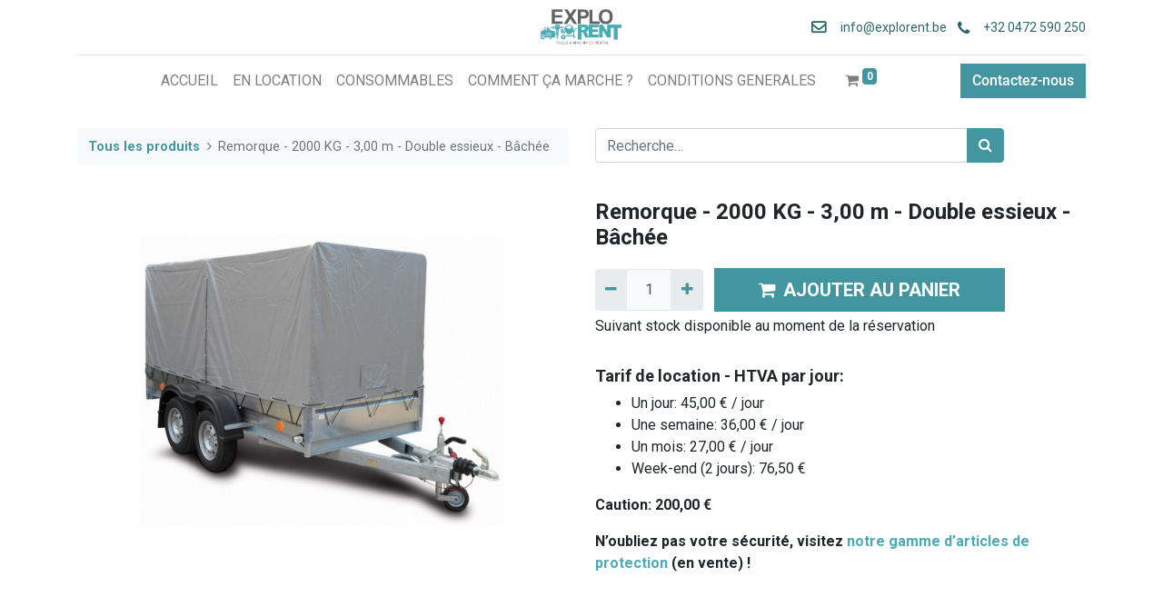

--- FILE ---
content_type: text/html; charset=utf-8
request_url: http://www.explorent.be/shop/remorque-2000-kg-300-m-double-essieux-bachee-831
body_size: 9019
content:
<!DOCTYPE html>
        <html lang="fr-BE" data-website-id="1" data-main-object="product.template(831,)" data-oe-company-name="ExploRent" data-add2cart-redirect="1">
    <head>
                <meta charset="utf-8"/>
                <meta http-equiv="X-UA-Compatible" content="IE=edge,chrome=1"/>
            <meta name="viewport" content="width=device-width, initial-scale=1"/>
        <meta name="generator" content="Odoo"/>
                        <meta property="og:type" content="website"/>
                        <meta property="og:title" content="Remorque - 2000 KG - 3,00 m - Double essieux - Bâchée"/>
                        <meta property="og:site_name" content="ExploRent"/>
                        <meta property="og:url" content="http://www.explorent.be/shop/remorque-2000-kg-300-m-double-essieux-bachee-831"/>
                        <meta property="og:image" content="http://www.explorent.be/web/image/product.template/831/image_1024?unique=0c07b3e"/>
                        <meta property="og:description"/>
                    <meta name="twitter:card" content="summary_large_image"/>
                    <meta name="twitter:title" content="Remorque - 2000 KG - 3,00 m - Double essieux - Bâchée"/>
                    <meta name="twitter:image" content="http://www.explorent.be/web/image/product.template/831/image_1024?unique=0c07b3e"/>
                    <meta name="twitter:description"/>
        <link rel="canonical" href="https://www.explorent.be/shop/remorque-2000-kg-300-m-double-essieux-bachee-831"/>
        <link rel="preconnect" href="https://fonts.gstatic.com/" crossorigin=""/>
                <title> Remorque - 2000 KG - 3,00 m - Double essieux - Bâchée | ExploRent </title>
                <link type="image/x-icon" rel="shortcut icon" href="/web/image/website/1/favicon?unique=dedfbff"/>
            <link rel="preload" href="/web/static/lib/fontawesome/fonts/fontawesome-webfont.woff2?v=4.7.0" as="font" crossorigin=""/>
            <link type="text/css" rel="stylesheet" href="/web/assets/10629-923c815/1/web.assets_common.min.css" data-asset-bundle="web.assets_common" data-asset-version="923c815"/>
            <link type="text/css" rel="stylesheet" href="/web/assets/10616-b4457f9/1/web.assets_frontend.min.css" data-asset-bundle="web.assets_frontend" data-asset-version="b4457f9"/>
                <script id="web.layout.odooscript" type="text/javascript">
                    var odoo = {
                        csrf_token: "09703d6ed07c44919d08a64ee2b165b0e75b2106o1800525119",
                        debug: "",
                    };
                </script>
            <script type="text/javascript">
                odoo.__session_info__ = {"is_admin": false, "is_system": false, "is_website_user": true, "user_id": false, "is_frontend": true, "profile_session": null, "profile_collectors": null, "profile_params": null, "show_effect": "True", "translationURL": "/website/translations", "cache_hashes": {"translations": "ea9b2f1ea2cdf08a2401831ac64c3fdd4e457409"}, "lang_url_code": "fr_BE", "geoip_country_code": "US"};
                if (!/(^|;\s)tz=/.test(document.cookie)) {
                    const userTZ = Intl.DateTimeFormat().resolvedOptions().timeZone;
                    document.cookie = `tz=${userTZ}; path=/`;
                }
            </script>
            <script defer="defer" type="text/javascript" src="/web/assets/9647-733b685/1/web.assets_common_minimal.min.js" data-asset-bundle="web.assets_common_minimal" data-asset-version="733b685"></script>
            <script defer="defer" type="text/javascript" src="/web/assets/9648-18c7eeb/1/web.assets_frontend_minimal.min.js" data-asset-bundle="web.assets_frontend_minimal" data-asset-version="18c7eeb"></script>
            <script defer="defer" type="text/javascript" data-src="/web/assets/9649-ef1b936/1/web.assets_common_lazy.min.js" data-asset-bundle="web.assets_common_lazy" data-asset-version="ef1b936"></script>
            <script defer="defer" type="text/javascript" data-src="/web/assets/9650-06b0908/1/web.assets_frontend_lazy.min.js" data-asset-bundle="web.assets_frontend_lazy" data-asset-version="06b0908"></script>
        <meta name="google-site-verification" content="0-PrnNJYq9q8OowyFBitCDoiZZhj3hI5Fd_dvRoHpPw" />
    </head>
            <body class="">
        <div id="wrapwrap" class="   ">
    <header id="top" data-anchor="true" data-name="Header" class="  o_hoverable_dropdown o_header_fixed">
    <nav data-name="Navbar" class="navbar navbar-expand-lg navbar-light o_colored_level o_cc flex-lg-column shadow-sm py-0">
            <div id="top_menu_container" class="container align-items-center flex-lg-column flex-wrap">
                <div class="d-flex flex-lg-row justify-content-between w-100 align-items-center flex-wrap flex-lg-nowrap">
                    <div class="o_header_centered_logo">
                        <div class="oe_structure oe_structure_solo" id="oe_structure_header_vertical_1">
      <section class="s_text_block o_colored_level" data-snippet="s_text_block" data-name="Text" style="background-image: none;">
        <div class="container">
          <div class="s_share no_icon_color" data-snippet="s_share" data-name="Social Media" data-original-title="" title="" aria-describedby="tooltip66343">
            <h6 class="s_share_title d-none">Suivez-nous<a href="/website/social/instagram" class="s_share_instagram" target="_blank" data-original-title="" title=""><i class="fa fa-instagram m-1" data-original-title="" title="" aria-describedby="tooltip721534"></i></a>
                    </h6>
          </div>
        </div>
      </section>
    </div>
  </div>
    <a href="/" class="navbar-brand logo m-0">
            <span role="img" aria-label="Logo of ExploRent" title="ExploRent"><img src="/web/image/website/1/logo/ExploRent?unique=dedfbff" class="img img-fluid" alt="ExploRent" loading="lazy"/></span>
        </a>
                    <div class="o_header_centered_logo text-right">
                        <div class="oe_structure oe_structure_solo" id="oe_structure_header_vertical_2">
      <section class="s_text_block o_colored_level" data-snippet="s_text_block" data-name="Text" style="background-image: none;">
        <div data-original-title="" title="" aria-describedby="tooltip986160" class="container" style="white-space: normal;">
          <font style="color: rgb(44, 99, 105); font-weight: bolder;">&nbsp;&nbsp;&nbsp;</font>
          <span class="fa fa-envelope-o" style="font-weight: bolder; color: rgb(44, 99, 105) !important;" data-original-title="" title="" aria-describedby="tooltip238082"></span>
          <font style="color: rgb(44, 99, 105); font-weight: bolder;">
            <span style="font-weight: normal; font-size: 14px;"><a href="mailto:info@explorent.be" target="_blank" data-original-title="" title="">&nbsp; &nbsp;&nbsp;info<span style="font-size: 14px;">​</span>@explorent.be</a>&nbsp;</span>
          </font>
          <small data-original-title="" title="" aria-describedby="tooltip460457">
            <i class="fa fa-fw fa-phone mr-2 fa-lg" data-original-title="" title="" aria-describedby="tooltip888570" style="color: rgb(44, 99, 105) !important;"></i>
            <a href="tel: 0472590250" data-original-title="" title="">
              <span style="font-weight: bolder;" data-original-title="" title="" aria-describedby="tooltip961128">
                <span style="font-size: 14px; font-weight: normal;" data-original-title="" title="" aria-describedby="tooltip761345">+32 0472 590 250</span>
              </span>
            </a>
          </small>
          <small data-original-title="" title="" aria-describedby="tooltip460457">
            <a href="tel:+ 32 (0)86 38 01 70" data-original-title="" title="" aria-describedby="popover786930">
              <span style="font-weight: bolder;" data-original-title="" title="" aria-describedby="tooltip961128">
                <span style="font-size: 14px; font-weight: normal;" data-original-title="" title="" aria-describedby="tooltip761345"></span>
              </span>
            </a>
          </small>
        </div>
      </section>
    </div>
  </div>
    <div class="oe_structure oe_structure_solo ml-1 d-block d-lg-none ml-auto mr-4">
      <section class="s_text_block" data-snippet="s_text_block" data-name="Text">
        <div class="container">
          <a href="/contactus" class="btn btn-primary btn_cta">Contactez-nous</a>
        </div>
      </section>
    </div>
  <button type="button" data-toggle="collapse" data-target="#top_menu_collapse" class="navbar-toggler my-3">
    <span class="navbar-toggler-icon o_not_editable"></span>
  </button>
                </div>
                <div class="d-lg-flex flex-lg-row align-items-center w-100">
                    <div id="top_menu_collapse" class="collapse navbar-collapse flex-wrap">
                        <div class="oe_structure oe_structure_solo w-100" id="oe_structure_header_vertical_3">
      <section class="s_text_block o_colored_level" data-snippet="s_text_block" data-name="Text" style="background-image: none;">
        <div class="container">
          <div class="s_hr w-100 text-left pt0 pb0" data-name="Separator">
            <hr class="w-100 mx-auto" style="border-top-width: 1px; border-top-style: solid; border-color: var(--300);"/>
          </div>
        </div>
      </section>
    </div>
    <ul id="top_menu" class="nav navbar-nav o_menu_loading mx-auto order-first order-lg-12">
    <li class="nav-item">
        <a role="menuitem" href="/" class="nav-link ">
            <span>ACCUEIL</span>
        </a>
    </li>
    <li class="nav-item">
        <a role="menuitem" href="/shop/category/loc-1" class="nav-link ">
            <span>EN LOCATION</span>
        </a>
    </li>
    <li class="nav-item">
        <a role="menuitem" href="/shop/category/ven-85" class="nav-link ">
            <span>CONSOMMABLES</span>
        </a>
    </li>
    <li class="nav-item">
        <a role="menuitem" href="/comment-ca-marche" class="nav-link ">
            <span>COMMENT ÇA MARCHE ?</span>
        </a>
    </li>
    <li class="nav-item">
        <a role="menuitem" href="/Conditions_Générales_Location" class="nav-link ">
            <span>CONDITIONS GENERALES</span>
        </a>
    </li>
        <li class="nav-item ml-lg-3 divider d-none"></li> 
        <li class="o_wsale_my_cart align-self-md-start  nav-item ml-lg-3">
            <a href="/shop/cart" class="nav-link">
                <i class="fa fa-shopping-cart"></i>
                <sup class="my_cart_quantity badge badge-primary" data-order-id="">0</sup>
            </a>
        </li>
    </ul>
    <div class="oe_structure oe_structure_solo d-none d-lg-block order-lg-last">
      <section class="s_text_block" data-snippet="s_text_block" data-name="Text">
        <div class="container">
          <a href="/contactus" class="btn btn-primary btn_cta">Contactez-nous</a>
        </div>
      </section>
    </div>
                    </div>
                </div>
            </div>
    </nav>
    </header>
                <main>
    <div itemscope="itemscope" itemtype="http://schema.org/Product" id="wrap" class="js_sale ecom-zoomable zoomodoo-next">
      <div class="oe_structure oe_empty oe_structure_not_nearest" id="oe_structure_website_sale_product_1" data-editor-message="DROP BUILDING BLOCKS HERE TO MAKE THEM AVAILABLE ACROSS ALL PRODUCTS"></div>
  <section id="product_detail" class="container py-4 oe_website_sale " data-view-track="0" data-product-tracking-info="{&#34;item_id&#34;: 831, &#34;item_name&#34;: &#34;Remorque - 2000 KG - 3,00 m - Double essieux - B\u00e2ch\u00e9e&#34;, &#34;item_category&#34;: &#34;11.Transport&#34;, &#34;currency&#34;: &#34;EUR&#34;, &#34;price&#34;: 1.0}">
        <div class="row">
          <div class="col-lg-6">
            <ol class="breadcrumb mb-2">
              <li class="breadcrumb-item o_not_editable">
                <a href="/shop">Tous les produits</a>
              </li>
              <li class="breadcrumb-item active">
                <span>Remorque - 2000 KG - 3,00 m - Double essieux - Bâchée</span>
              </li>
            </ol>
          </div>
          <div class="col-lg-6">
            <div class="d-sm-flex justify-content-between mb-2">
    <form method="get" class="o_searchbar_form o_wait_lazy_js s_searchbar_input o_wsale_products_searchbar_form w-100 w-md-auto mr-auto mb-2" action="/shop" data-snippet="s_searchbar_input">
            <div role="search" class="input-group  ">
        <input type="search" name="search" class="search-query form-control oe_search_box None" placeholder="Recherche…" data-search-type="products" data-limit="5" data-display-image="true" data-display-description="true" data-display-extra-link="true" data-display-detail="false" data-order-by="name asc"/>
        <div class="input-group-append">
            <button type="submit" aria-label="Rechercher" title="Rechercher" class="btn oe_search_button btn-primary"><i class="fa fa-search"></i></button>
        </div>
    </div>
            <input name="order" type="hidden" class="o_search_order_by" value="name asc"/>
        </form>
        <div class="o_pricelist_dropdown dropdown d-none ml-1 mb-2 float-right">
            <a role="button" href="#" class="dropdown-toggle btn btn-light border-0 px-0 text-muted align-baseline" data-toggle="dropdown">
                Liste de prix publique
            </a>
            <div class="dropdown-menu" role="menu">
                    <a role="menuitem" class="dropdown-item" href="/shop/change_pricelist/1">
                        <span class="switcher_pricelist" data-pl_id="1">Liste de prix publique</span>
                    </a>
            </div>
        </div>
            </div>
          </div>
        </div>
        <div class="row">
          <div class="col-md-6 mt-md-4">
        <div id="o-carousel-product" class="carousel slide position-sticky mb-3 overflow-hidden" data-ride="carousel" data-interval="0">
            <div class="o_carousel_product_outer carousel-outer position-relative flex-grow-1">
                <div class="carousel-inner h-100">
                        <div class="carousel-item h-100 active">
                            <div class="d-flex align-items-center justify-content-center h-100"><img src="/web/image/product.product/831/image_1024/Remorque%20-%202000%20KG%20-%203%2C00%20m%20-%20Double%20essieux%20-%20B%C3%A2ch%C3%A9e?unique=6e827ab" class="img img-fluid product_detail_img mh-100" alt="Remorque - 2000 KG - 3,00 m - Double essieux - Bâchée" loading="lazy"/></div>
                        </div>
                </div>
            </div>
        <div class="o_carousel_product_indicators pr-1 overflow-hidden">
        </div>
        </div>
          </div>
          <div class="col-md-6 mt-md-4" id="product_details">
            <h1 itemprop="name">Remorque - 2000 KG - 3,00 m - Double essieux - Bâchée</h1>
            <span itemprop="url" style="display:none;">/shop/remorque-2000-kg-300-m-double-essieux-bachee-831</span>
            <form action="/shop/cart/update" method="POST">
              <input type="hidden" name="csrf_token" value="09703d6ed07c44919d08a64ee2b165b0e75b2106o1800525119"/>
              <div class="js_product js_main_product mb-3">
                <div>
                </div>
                  <input type="hidden" class="product_id" name="product_id" value="831"/>
                  <input type="hidden" class="product_template_id" name="product_template_id" value="831"/>
                  <input type="hidden" class="product_category_id" name="product_category_id" value="24"/>
        <ul class="list-unstyled js_add_cart_variants flex-column" data-attribute_exclusions="{&#34;exclusions&#34;: {&#34;599&#34;: [], &#34;600&#34;: [], &#34;642&#34;: [], &#34;598&#34;: [], &#34;601&#34;: [], &#34;607&#34;: [], &#34;907&#34;: []}, &#34;parent_exclusions&#34;: {}, &#34;parent_combination&#34;: [], &#34;parent_product_name&#34;: null, &#34;mapped_attribute_names&#34;: {&#34;599&#34;: &#34;Dimensions: 3.20m x 1.70m&#34;, &#34;600&#34;: &#34;Hauteur: 1.60m&#34;, &#34;642&#34;: &#34;MMA: 2000 kg&#34;, &#34;598&#34;: &#34;Poids \u00e0 vide: 610&#34;, &#34;601&#34;: &#34;Frein\u00e9e: OUI &#34;, &#34;607&#34;: &#34;Permis : BE&#34;, &#34;907&#34;: &#34;Immatriculation : QLA-553&#34;}}">
                <li data-attribute_id="21" data-attribute_name="Dimensions" class="variant_attribute d-none">
                    <strong class="attribute_name">Dimensions</strong>
                        <ul data-attribute_id="21" class="list-inline list-unstyled ">
                                <li class="list-inline-item form-group js_attribute_value" style="margin: 0;">
                                    <label class="col-form-label">
                                        <div class="custom-control custom-radio">
                                            <input type="radio" class="custom-control-input js_variant_change always" checked="True" name="ptal-487" value="599" data-value_id="599" data-value_name="3.20m x 1.70m" data-attribute_name="Dimensions" data-is_single="True"/>
                                            <div class="radio_input_value custom-control-label">
                                                <span>3.20m x 1.70m</span>
                                            </div>
                                        </div>
                                    </label>
                                </li>
                        </ul>
                </li>
                <li data-attribute_id="42" data-attribute_name="Hauteur" class="variant_attribute d-none">
                    <strong class="attribute_name">Hauteur</strong>
                        <ul data-attribute_id="42" class="list-inline list-unstyled ">
                                <li class="list-inline-item form-group js_attribute_value" style="margin: 0;">
                                    <label class="col-form-label">
                                        <div class="custom-control custom-radio">
                                            <input type="radio" class="custom-control-input js_variant_change always" checked="True" name="ptal-488" value="600" data-value_id="600" data-value_name="1.60m" data-attribute_name="Hauteur" data-is_single="True"/>
                                            <div class="radio_input_value custom-control-label">
                                                <span>1.60m</span>
                                            </div>
                                        </div>
                                    </label>
                                </li>
                        </ul>
                </li>
                <li data-attribute_id="132" data-attribute_name="MMA" class="variant_attribute d-none">
                    <strong class="attribute_name">MMA</strong>
                        <ul data-attribute_id="132" class="list-inline list-unstyled ">
                                <li class="list-inline-item form-group js_attribute_value" style="margin: 0;">
                                    <label class="col-form-label">
                                        <div class="custom-control custom-radio">
                                            <input type="radio" class="custom-control-input js_variant_change always" checked="True" name="ptal-485" value="642" data-value_id="642" data-value_name="2000 kg" data-attribute_name="MMA" data-is_single="True"/>
                                            <div class="radio_input_value custom-control-label">
                                                <span>2000 kg</span>
                                            </div>
                                        </div>
                                    </label>
                                </li>
                        </ul>
                </li>
                <li data-attribute_id="133" data-attribute_name="Poids à vide" class="variant_attribute d-none">
                    <strong class="attribute_name">Poids à vide</strong>
                        <ul data-attribute_id="133" class="list-inline list-unstyled ">
                                <li class="list-inline-item form-group js_attribute_value" style="margin: 0;">
                                    <label class="col-form-label">
                                        <div class="custom-control custom-radio">
                                            <input type="radio" class="custom-control-input js_variant_change always" checked="True" name="ptal-486" value="598" data-value_id="598" data-value_name="610" data-attribute_name="Poids à vide" data-is_single="True"/>
                                            <div class="radio_input_value custom-control-label">
                                                <span>610</span>
                                            </div>
                                        </div>
                                    </label>
                                </li>
                        </ul>
                </li>
                <li data-attribute_id="134" data-attribute_name="Freinée" class="variant_attribute d-none">
                    <strong class="attribute_name">Freinée</strong>
                        <ul data-attribute_id="134" class="list-inline list-unstyled ">
                                <li class="list-inline-item form-group js_attribute_value" style="margin: 0;">
                                    <label class="col-form-label">
                                        <div class="custom-control custom-radio">
                                            <input type="radio" class="custom-control-input js_variant_change always" checked="True" name="ptal-489" value="601" data-value_id="601" data-value_name="OUI " data-attribute_name="Freinée" data-is_single="True"/>
                                            <div class="radio_input_value custom-control-label">
                                                <span>OUI </span>
                                            </div>
                                        </div>
                                    </label>
                                </li>
                        </ul>
                </li>
                <li data-attribute_id="135" data-attribute_name="Permis " class="variant_attribute d-none">
                    <strong class="attribute_name">Permis </strong>
                        <ul data-attribute_id="135" class="list-inline list-unstyled ">
                                <li class="list-inline-item form-group js_attribute_value" style="margin: 0;">
                                    <label class="col-form-label">
                                        <div class="custom-control custom-radio">
                                            <input type="radio" class="custom-control-input js_variant_change always" checked="True" name="ptal-495" value="607" data-value_id="607" data-value_name="BE" data-attribute_name="Permis " data-is_single="True"/>
                                            <div class="radio_input_value custom-control-label">
                                                <span>BE</span>
                                            </div>
                                        </div>
                                    </label>
                                </li>
                        </ul>
                </li>
                <li data-attribute_id="183" data-attribute_name="Immatriculation " class="variant_attribute d-none">
                    <strong class="attribute_name">Immatriculation </strong>
                        <ul data-attribute_id="183" class="list-inline list-unstyled ">
                                <li class="list-inline-item form-group js_attribute_value" style="margin: 0;">
                                    <label class="col-form-label">
                                        <div class="custom-control custom-radio">
                                            <input type="radio" class="custom-control-input js_variant_change always" checked="True" name="ptal-683" value="907" data-value_id="907" data-value_name="QLA-553" data-attribute_name="Immatriculation " data-is_single="True"/>
                                            <div class="radio_input_value custom-control-label">
                                                <span>QLA-553</span>
                                            </div>
                                        </div>
                                    </label>
                                </li>
                        </ul>
                </li>
        </ul>
                <p class="css_not_available_msg alert alert-warning">Cette combinaison n'existe pas.</p>
        <div class="css_quantity input-group d-inline-flex mr-2 my-1 align-middle" contenteditable="false">
            <div class="input-group-prepend">
                <a class="btn btn-primary js_add_cart_json" aria-label="Supprimer" title="Supprimer" href="#">
                    <i class="fa fa-minus"></i>
                </a>
            </div>
            <input type="text" class="form-control quantity" data-min="1" name="add_qty" value="1"/>
            <div class="input-group-append">
                <a class="btn btn-primary float_left js_add_cart_json" aria-label="Ajouter" title="Ajouter" href="#">
                    <i class="fa fa-plus"></i>
                </a>
            </div>
        </div>
      <div id="add_to_cart_wrap" class="d-inline">
                  <a role="button" id="add_to_cart" class="btn btn-primary btn-lg js_check_product a-submit my-1 mr-1 px-5 font-weight-bold flex-grow-1" href="#"><i class="fa fa-shopping-cart mr-2"></i>AJOUTER AU PANIER</a>
                  <div id="product_option_block" class="d-inline-block align-middle"></div>
      <div>
        <p>Suivant stock disponible au moment de la réservation</p>
      </div>
      <div class="container mt32">
        <h5>
          <strong>Tarif de location - HTVA par jour:</strong>
        </h5>
        <ul>
          <li>Un jour: <span data-oe-type="monetary" data-oe-expression="product.rent_rate_day"><span class="oe_currency_value">45,00</span> €</span> / jour</li>
          <li>Une semaine: <span data-oe-type="monetary" data-oe-expression="product.rent_rate_week"><span class="oe_currency_value">36,00</span> €</span> / jour</li>
          <li>Un mois: <span data-oe-type="monetary" data-oe-expression="product.rent_rate_month"><span class="oe_currency_value">27,00</span> €</span> / jour</li>
          <li>Week-end (2 jours): <span data-oe-type="monetary" data-oe-expression="product.rent_rate_weekend"><span class="oe_currency_value">76,50</span> €</span></li>
        </ul>
        <p>
          <strong>Caution: <span data-oe-type="monetary" data-oe-expression="product.rent_caution"><span class="oe_currency_value">200,00</span> €</span></strong>
        </p>
        <p class="">
          <strong>N’oubliez pas votre sécurité, visitez <a class="protection" href="/shop/category/ven-08-protection-110" target="_blank">notre gamme d’articles de protection</a> (en vente) !</strong>
        </p>
      </div>
                </div>
      <div class="availability_messages o_not_editable"></div>
              </div>
            </form>
            <div id="o_product_terms_and_share">
                            </div>
        </div>
        </div>
      </section>
                <section class="pt32 pb32" id="product_full_spec">
                    <div class="container">
                        <div class="d-flex justify-content-between">
                            <h3 class="mb32">Spécifications</h3>
                        </div>
                        <div id="product_specifications">
                            <div class="row">
                                    <div class="col-lg-6">
                                        <table class="table">
                                            <tr>
                                                <td class="w-25"><span>Dimensions</span></td>
                                                <td class="w-75 text-muted">
                                                        <span>3.20m x 1.70m</span>
                                                </td>
                                            </tr><tr>
                                                <td class="w-25"><span>Hauteur</span></td>
                                                <td class="w-75 text-muted">
                                                        <span>1.60m</span>
                                                </td>
                                            </tr><tr>
                                                <td class="w-25"><span>MMA</span></td>
                                                <td class="w-75 text-muted">
                                                        <span>2000 kg</span>
                                                </td>
                                            </tr><tr>
                                                <td class="w-25"><span>Poids à vide</span></td>
                                                <td class="w-75 text-muted">
                                                        <span>610</span>
                                                </td>
                                            </tr><tr>
                                                <td class="w-25"><span>Freinée</span></td>
                                                <td class="w-75 text-muted">
                                                        <span>OUI </span>
                                                </td>
                                            </tr><tr>
                                                <td class="w-25"><span>Permis </span></td>
                                                <td class="w-75 text-muted">
                                                        <span>BE</span>
                                                </td>
                                            </tr><tr>
                                                <td class="w-25"><span>Immatriculation </span></td>
                                                <td class="w-75 text-muted">
                                                        <span>QLA-553</span>
                                                </td>
                                            </tr>
                                        </table>
                                    </div>
                            </div>
                        </div>
                    </div>
                </section>
      <div class="oe_structure oe_empty oe_structure_not_nearest mt16" id="oe_structure_website_sale_product_2" data-editor-message="DROP BUILDING BLOCKS HERE TO MAKE THEM AVAILABLE ACROSS ALL PRODUCTS"></div>
    </div>
                </main>
                <footer id="bottom" data-anchor="true" data-name="Footer" class="o_footer o_colored_level o_cc ">
                    <div id="footer" class="oe_structure oe_structure_solo">
      <section class="s_text_block pb0 pt48 oe_img_bg o_bg_img_center" data-snippet="s_text_block" data-name="Text" style="background-image: url(&#34;/web/image/7607-b4260d2a/BW.png&#34;);" data-original-title="" title="" aria-describedby="tooltip289106" data-original-id="7604" data-original-src="/web/image/7604-8bd07aba/BW.png" data-mimetype="image/png" data-resize-width="1920">
        <div class="o_we_bg_filter" style="background-color: rgba(0, 0, 0, 0.83) !important;"></div>
        <div class="container-fluid">
          <div class="row" data-original-title="" title="" aria-describedby="tooltip94139">
            <div class="pb16 o_colored_level col-lg-2 offset-lg-1" data-original-title="" title="" aria-describedby="tooltip97990">
              <h5>
                <font class="text-100">Explorer</font>
              </h5>
              <ul class="list-unstyled" data-original-title="" title="" aria-describedby="tooltip324758">
                <li class="list-item py-1" data-original-title="" title="" aria-describedby="tooltip751360">
                  <font class="text-200"><a href="/" data-original-title="" title=""><span data-o-link-zws="start">​</span>Accueil&nbsp;</a>&nbsp;</font>
                  <br/>
                </li>
                <li class="list-item py-1" data-original-title="" title="" aria-describedby="tooltip272192">
                  <font class="text-200">
                    <a href="/shop/category/location-1" data-original-title="" title=""><span data-o-link-zws="start">​</span>Articles en location&nbsp;</a>
                  </font>
                  <br/>
                </li>
                <li class="list-item py-1" data-original-title="" title="" aria-describedby="tooltip110900">
                  <font class="text-200">
                    <a href="#" data-original-title="" title=""><span data-o-link-zws="start">​</span>Consommables</a>
                  </font>
                  <font class="text-100">&nbsp;</font>
                  <br/>
                </li>
                <li class="list-item py-1" data-original-title="" title="" aria-describedby="tooltip479987">
                  <br/>
                </li>
              </ul>
            </div>
            <div class="pb16 o_colored_level col-lg-2">
              <h5>
                <font class="text-100">Suivez-nous</font>
              </h5>
              <ul class="list-unstyled" data-original-title="" title="" aria-describedby="tooltip164903">
                <li class="py-1" data-original-title="" title="" aria-describedby="tooltip97379">
                  <font class="text-100">
                    <i class="fa fa-1x fa-fw fa-facebook-square mr-2"></i>
                  </font>
                  <font class="text-200">
                    <a href="https://www.facebook.com/profile.php?id=100087786224490" target="_blank" data-original-title="" title=""><span data-o-link-zws="start">​</span>Facebook</a>
                  </font>
                </li>
                <li class="py-1" data-original-title="" title="" aria-describedby="tooltip367767">
                  &nbsp;<br/></li>
                <li class="py-1" data-original-title="" title="" aria-describedby="tooltip815793">
                  <br/>
                </li>
              </ul>
            </div>
            <div class="pb16 o_colored_level col-lg-2" data-original-title="" title="" aria-describedby="tooltip505847">
              <h5>
                <font class="text-100">Entrer en contact</font>
              </h5>
              <ul class="list-unstyled" data-original-title="" title="" aria-describedby="tooltip585120">
                <li class="py-1" data-original-title="" title="" aria-describedby="tooltip7920">
                  <font class="text-100" data-original-title="" title="" aria-describedby="tooltip415796">
                    <i class="fa fa-1x fa-fw fa-envelope mr-2" data-original-title="" title="" aria-describedby="tooltip839824"></i>
                  </font>
                  <font class="text-o-color-4" data-original-title="" title="" aria-describedby="tooltip415796">
                    </font>
                  <font class="text-200" data-original-title="" title="" aria-describedby="tooltip415796">
                    <a href="mailto:info@explotech.be" data-original-title="" title="" aria-describedby="popover238614"><span data-o-link-zws="start">​</span>info@explorent.be</a>
                  </font>
                  <font class="text-o-color-4" data-original-title="" title="" aria-describedby="tooltip415796">
                  </font>
                </li>
                <li class="py-1" data-original-title="" title="" aria-describedby="tooltip225129">
                  <font class="text-100">
                    </font>
                  <font class="text-o-color-3">
                    <i class="fa fa-fw fa-phone mr-2 fa-1x text-200" data-original-title="" title="" aria-describedby="tooltip648536"></i>
                  </font>
                  <font class="text-o-color-1">
                  </font>
                  <font class="text-o-color-3"></font>
                  <font class="text-o-color-1">
                    <span class="o_force_ltr" data-original-title="" title="" aria-describedby="tooltip973067">0472 590 250​</span>
                  </font>
                </li>
                <li class="py-1" data-original-title="" title="" aria-describedby="tooltip225129">
                  <font class="text-o-color-1">
                    <i class="fa fa-fw fa-whatsapp text-200 fa-1x" data-original-title="" title="" aria-describedby="tooltip242959"></i>
                    <a href="https://web.whatsapp.com/" data-original-title="" title=""><span data-o-link-zws="start">​</span>&nbsp;&nbsp; WhatsApp</a>
                  </font>
                  <font class="text-o-color-3">
                    <a href="https://web.whatsapp.com/" data-original-title="" title=""><span data-o-link-zws="start">​</span>​</a>
                  </font>
                </li>
                <li class="py-1" data-original-title="" title="" aria-describedby="tooltip225129">&nbsp;<br/></li>
                <li class="py-1" data-original-title="" title="" aria-describedby="tooltip225129">
                  <font class="text-o-color-3">
                  </font>
                  <font class="text-100">
                    <span class="o_force_ltr" data-original-title="" title="" aria-describedby="tooltip973067">&nbsp;
                    </span>
                  </font>
                  <br/>
                </li>
              </ul>
            </div>
            <div class="pb16 o_colored_level col-lg-2">
              <h5>
                <font class="text-100">EXPLORENT <span style="font-size: 12px;"><em>- Division d'Explotech SA</em></span></font>
                <br/>
              </h5>
              <p class="text-muted">
                <font class="text-o-color-1">Chêne-Al-Pierre 2A2 </font>
                <br/>
                <font class="text-o-color-1"> 6960 MANHAY</font>
                <font class="text-o-color-1">
                  <span style="font-size: 14px;"> </span>
                </font>
                <br/>
                <font class="text-o-color-1">
                  <span style="font-size: 14px;">Belgique​</span>
                </font>
              </p>
            </div>
            <div class="pb16 o_colored_level col-lg-3" data-original-title="" title="" aria-describedby="tooltip221122">
              <p>
                <font class="text-200">
                  <span style="font-size: 24px;">VOUS AVEZ UN PROJET&nbsp; ?</span>
                  <span style="font-size: 14px;"> </span>
                </font>
              </p>
              <p>
                <span style="font-size: 14px;">
                  <font class="text-200">Nous avons les outils &amp; le matériel pour le réaliser</font>
                </span>
              </p>
              <p data-original-title="" title="" aria-describedby="tooltip534908">
                <span style="font-size: 36px">
                  <a class="btn btn-fill-primary rounded-circle btn-lg" href="https://www.explorent.be/fr_BE/contactus" data-original-title="" title=""><span data-o-link-zws="start">​</span>Contactez-nous</a>
                </span>
                <br/>
              </p>
              <h5>
                <br/>
              </h5>
            </div>
          </div>
        </div>
      </section>
    </div>
  <div class="o_footer_copyright o_colored_level o_cc" data-name="Copyright">
                        <div class="container py-3">
                            <div class="row">
                                <div class="col-sm text-center text-sm-left text-muted">
                                    <span class="o_footer_copyright_name mr-2">Copyright © ExploRent</span>
  </div>
                                <div class="col-sm text-center text-sm-right o_not_editable">
        <div class="o_brand_promotion">
        Créé avec 
            <a target="_blank" class="badge badge-light" href="http://www.odoo.com?utm_source=db&amp;utm_medium=website">
                <img alt="Odoo" src="/web/static/img/odoo_logo_tiny.png" style="height: 1em; vertical-align: baseline;" loading="lazy"/>
            </a>
        - 
                    Le #1 <a target="_blank" href="http://www.odoo.com/app/ecommerce?utm_source=db&amp;utm_medium=website">Open Source eCommerce</a>
        </div>
                                </div>
                            </div>
                        </div>
                    </div>
                </footer>
            </div>
    </body>
        </html>